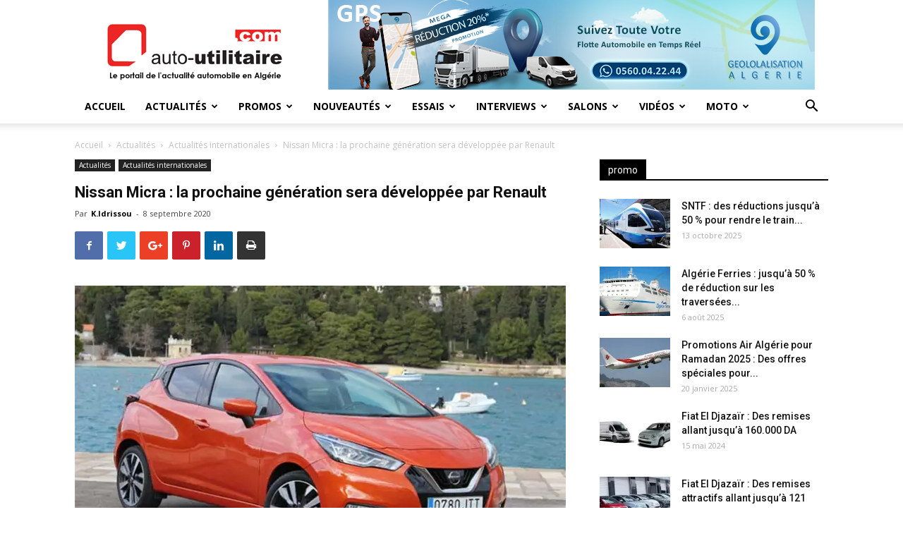

--- FILE ---
content_type: text/html; charset=UTF-8
request_url: https://www.auto-utilitaire.com/wp-admin/admin-ajax.php?td_theme_name=Newspaper&v=9.6.1
body_size: -91
content:
{"86709":272}

--- FILE ---
content_type: text/html; charset=utf-8
request_url: https://www.google.com/recaptcha/api2/aframe
body_size: 268
content:
<!DOCTYPE HTML><html><head><meta http-equiv="content-type" content="text/html; charset=UTF-8"></head><body><script nonce="C6f020bmJGRPkNYER7yCDA">/** Anti-fraud and anti-abuse applications only. See google.com/recaptcha */ try{var clients={'sodar':'https://pagead2.googlesyndication.com/pagead/sodar?'};window.addEventListener("message",function(a){try{if(a.source===window.parent){var b=JSON.parse(a.data);var c=clients[b['id']];if(c){var d=document.createElement('img');d.src=c+b['params']+'&rc='+(localStorage.getItem("rc::a")?sessionStorage.getItem("rc::b"):"");window.document.body.appendChild(d);sessionStorage.setItem("rc::e",parseInt(sessionStorage.getItem("rc::e")||0)+1);localStorage.setItem("rc::h",'1767834928290');}}}catch(b){}});window.parent.postMessage("_grecaptcha_ready", "*");}catch(b){}</script></body></html>